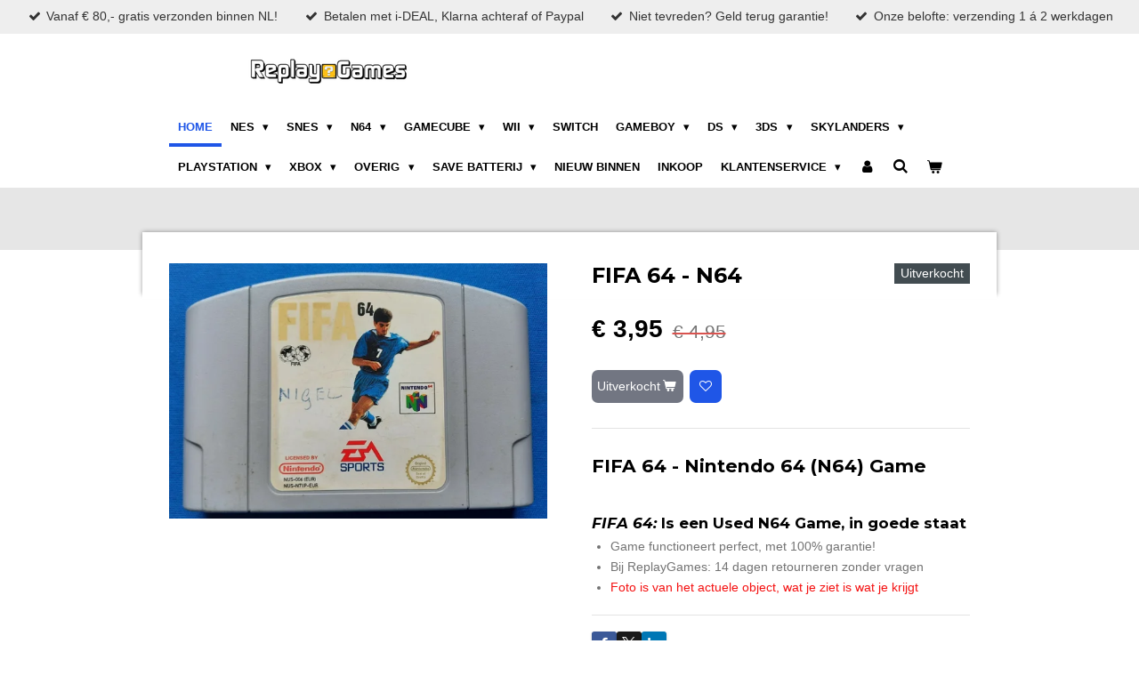

--- FILE ---
content_type: text/html; charset=UTF-8
request_url: https://www.replaygames.nl/product/5067223/fifa-64-n64
body_size: 15482
content:
<!DOCTYPE html>
<html lang="nl">
    <head>
        <meta http-equiv="Content-Type" content="text/html; charset=utf-8">
        <meta name="viewport" content="width=device-width, initial-scale=1.0, maximum-scale=5.0">
        <meta http-equiv="X-UA-Compatible" content="IE=edge">
        <link rel="canonical" href="https://www.replaygames.nl/product/5067223/fifa-64-n64">
        <link rel="sitemap" type="application/xml" href="https://www.replaygames.nl/sitemap.xml">
        <meta property="og:title" content="FIFA 64 kopen? - Nintendo 64 ⭐(N64) | ">
        <meta property="og:url" content="https://www.replaygames.nl/product/5067223/fifa-64-n64">
        <base href="https://www.replaygames.nl/">
        <meta name="description" property="og:description" content="✓ Bestel FIFA 64 voor de Nintendo 64 (N64) ✓ Wij hebben &#039;m! ✓ Ruime keus, goede prijs ✓ Snel in huis! ✓ Voor gamers en verzamelaars!">
                <script nonce="318fb2ef2efdeb530de8ffd5010c9f98">
            
            window.JOUWWEB = window.JOUWWEB || {};
            window.JOUWWEB.application = window.JOUWWEB.application || {};
            window.JOUWWEB.application = {"backends":[{"domain":"jouwweb.nl","freeDomain":"jouwweb.site"},{"domain":"webador.com","freeDomain":"webadorsite.com"},{"domain":"webador.de","freeDomain":"webadorsite.com"},{"domain":"webador.fr","freeDomain":"webadorsite.com"},{"domain":"webador.es","freeDomain":"webadorsite.com"},{"domain":"webador.it","freeDomain":"webadorsite.com"},{"domain":"jouwweb.be","freeDomain":"jouwweb.site"},{"domain":"webador.ie","freeDomain":"webadorsite.com"},{"domain":"webador.co.uk","freeDomain":"webadorsite.com"},{"domain":"webador.at","freeDomain":"webadorsite.com"},{"domain":"webador.be","freeDomain":"webadorsite.com"},{"domain":"webador.ch","freeDomain":"webadorsite.com"},{"domain":"webador.ch","freeDomain":"webadorsite.com"},{"domain":"webador.mx","freeDomain":"webadorsite.com"},{"domain":"webador.com","freeDomain":"webadorsite.com"},{"domain":"webador.dk","freeDomain":"webadorsite.com"},{"domain":"webador.se","freeDomain":"webadorsite.com"},{"domain":"webador.no","freeDomain":"webadorsite.com"},{"domain":"webador.fi","freeDomain":"webadorsite.com"},{"domain":"webador.ca","freeDomain":"webadorsite.com"},{"domain":"webador.ca","freeDomain":"webadorsite.com"},{"domain":"webador.pl","freeDomain":"webadorsite.com"},{"domain":"webador.com.au","freeDomain":"webadorsite.com"},{"domain":"webador.nz","freeDomain":"webadorsite.com"}],"editorLocale":"nl-NL","editorTimezone":"Europe\/Amsterdam","editorLanguage":"nl","analytics4TrackingId":"G-E6PZPGE4QM","analyticsDimensions":[],"backendDomain":"www.jouwweb.nl","backendShortDomain":"jouwweb.nl","backendKey":"jouwweb-nl","freeWebsiteDomain":"jouwweb.site","noSsl":false,"build":{"reference":"bdb0db9"},"linkHostnames":["www.jouwweb.nl","www.webador.com","www.webador.de","www.webador.fr","www.webador.es","www.webador.it","www.jouwweb.be","www.webador.ie","www.webador.co.uk","www.webador.at","www.webador.be","www.webador.ch","fr.webador.ch","www.webador.mx","es.webador.com","www.webador.dk","www.webador.se","www.webador.no","www.webador.fi","www.webador.ca","fr.webador.ca","www.webador.pl","www.webador.com.au","www.webador.nz"],"assetsUrl":"https:\/\/assets.jwwb.nl","loginUrl":"https:\/\/www.jouwweb.nl\/inloggen","publishUrl":"https:\/\/www.jouwweb.nl\/v2\/website\/1975914\/publish-proxy","adminUserOrIp":false,"pricing":{"plans":{"lite":{"amount":"700","currency":"EUR"},"pro":{"amount":"1200","currency":"EUR"},"business":{"amount":"2400","currency":"EUR"}},"yearlyDiscount":{"price":{"amount":"1200","currency":"EUR"},"ratio":0.05,"percent":"5%","discountPrice":{"amount":"1200","currency":"EUR"},"termPricePerMonth":{"amount":"2100","currency":"EUR"},"termPricePerYear":{"amount":"24000","currency":"EUR"}}},"hcUrl":{"add-product-variants":"https:\/\/help.jouwweb.nl\/hc\/nl\/articles\/28594307773201","basic-vs-advanced-shipping":"https:\/\/help.jouwweb.nl\/hc\/nl\/articles\/28594268794257","html-in-head":"https:\/\/help.jouwweb.nl\/hc\/nl\/articles\/28594336422545","link-domain-name":"https:\/\/help.jouwweb.nl\/hc\/nl\/articles\/28594325307409","optimize-for-mobile":"https:\/\/help.jouwweb.nl\/hc\/nl\/articles\/28594312927121","seo":"https:\/\/help.jouwweb.nl\/hc\/nl\/sections\/28507243966737","transfer-domain-name":"https:\/\/help.jouwweb.nl\/hc\/nl\/articles\/28594325232657","website-not-secure":"https:\/\/help.jouwweb.nl\/hc\/nl\/articles\/28594252935825"}};
            window.JOUWWEB.brand = {"type":"jouwweb","name":"JouwWeb","domain":"JouwWeb.nl","supportEmail":"support@jouwweb.nl"};
                    
                window.JOUWWEB = window.JOUWWEB || {};
                window.JOUWWEB.websiteRendering = {"locale":"nl-NL","timezone":"Europe\/Amsterdam","routes":{"api\/upload\/product-field":"\/_api\/upload\/product-field","checkout\/cart":"\/winkelwagen","payment":"\/bestelling-afronden\/:publicOrderId","payment\/forward":"\/bestelling-afronden\/:publicOrderId\/forward","public-order":"\/bestelling\/:publicOrderId","checkout\/authorize":"\/winkelwagen\/authorize\/:gateway","wishlist":"\/verlanglijst"}};
                                                    window.JOUWWEB.website = {"id":1975914,"locale":"nl-NL","enabled":true,"title":"ReplayGames.nl","hasTitle":true,"roleOfLoggedInUser":null,"ownerLocale":"nl-NL","plan":"business","freeWebsiteDomain":"jouwweb.site","backendKey":"jouwweb-nl","currency":"EUR","defaultLocale":"nl-NL","url":"https:\/\/www.replaygames.nl\/","homepageSegmentId":7533459,"category":"webshop","isOffline":false,"isPublished":true,"locales":["nl-NL"],"allowed":{"ads":false,"credits":true,"externalLinks":true,"slideshow":true,"customDefaultSlideshow":true,"hostedAlbums":true,"moderators":true,"mailboxQuota":10,"statisticsVisitors":true,"statisticsDetailed":true,"statisticsMonths":-1,"favicon":true,"password":true,"freeDomains":0,"freeMailAccounts":1,"canUseLanguages":false,"fileUpload":true,"legacyFontSize":false,"webshop":true,"products":-1,"imageText":false,"search":true,"audioUpload":true,"videoUpload":5000,"allowDangerousForms":false,"allowHtmlCode":true,"mobileBar":true,"sidebar":false,"poll":false,"allowCustomForms":true,"allowBusinessListing":true,"allowCustomAnalytics":true,"allowAccountingLink":true,"digitalProducts":true,"sitemapElement":true},"mobileBar":{"enabled":true,"theme":"light","email":{"active":true,"value":"replaygames@outlook.com"},"location":{"active":true,"value":"Wiekslagen 30, 7609 VJ Almelo, Nederland"},"phone":{"active":true,"value":"+31623065792"},"whatsapp":{"active":true,"value":"+31623065792"},"social":{"active":false,"network":"facebook"}},"webshop":{"enabled":true,"currency":"EUR","taxEnabled":true,"taxInclusive":true,"vatDisclaimerVisible":false,"orderNotice":"<p>Indien je speciale wensen hebt kun je deze doorgeven via het Opmerkingen-veld in de laatste stap.<\/p>","orderConfirmation":"<p>Hartelijk bedankt voor je bestelling!<\/p>\n<p><span data-contrast=\"auto\" xml:lang=\"NL-NL\" lang=\"NL-NL\" class=\"\"><span class=\"\">Je ontvangt zo spoedig mogelijk bericht van ons over de afhandeling, verzending van je bestelling.<\/span><\/span><\/p>","freeShipping":true,"freeShippingAmount":"80.00","shippingDisclaimerVisible":false,"pickupAllowed":false,"couponAllowed":true,"detailsPageAvailable":true,"socialMediaVisible":true,"termsPage":null,"termsPageUrl":null,"extraTerms":null,"pricingVisible":true,"orderButtonVisible":true,"shippingAdvanced":true,"shippingAdvancedBackEnd":true,"soldOutVisible":false,"backInStockNotificationEnabled":false,"canAddProducts":true,"nextOrderNumber":3887,"allowedServicePoints":[],"sendcloudConfigured":false,"sendcloudFallbackPublicKey":"a3d50033a59b4a598f1d7ce7e72aafdf","taxExemptionAllowed":true,"invoiceComment":"E-mailadres: info@ReplayGames.nl\nBTW: KOR BTW vrijgesteld","emptyCartVisible":true,"minimumOrderPrice":"3.95","productNumbersEnabled":true,"wishlistEnabled":true,"hideTaxOnCart":false},"isTreatedAsWebshop":true};                            window.JOUWWEB.cart = {"products":[],"coupon":null,"shippingCountryCode":null,"shippingChoice":null,"breakdown":[]};                            window.JOUWWEB.scripts = ["website-rendering\/webshop"];                        window.parent.JOUWWEB.colorPalette = window.JOUWWEB.colorPalette;
        </script>
                    <meta name="robots" content="noindex,nofollow">
                <title>FIFA 64 kopen? - Nintendo 64 ⭐(N64) | </title>
                                            <link href="https://primary.jwwb.nl/public/i/f/s/temp-xypvrxgzwujpesoxroab/touch-icon-iphone.png?bust=1721140902" rel="apple-touch-icon" sizes="60x60">                                                <link href="https://primary.jwwb.nl/public/i/f/s/temp-xypvrxgzwujpesoxroab/touch-icon-ipad.png?bust=1721140902" rel="apple-touch-icon" sizes="76x76">                                                <link href="https://primary.jwwb.nl/public/i/f/s/temp-xypvrxgzwujpesoxroab/touch-icon-iphone-retina.png?bust=1721140902" rel="apple-touch-icon" sizes="120x120">                                                <link href="https://primary.jwwb.nl/public/i/f/s/temp-xypvrxgzwujpesoxroab/touch-icon-ipad-retina.png?bust=1721140902" rel="apple-touch-icon" sizes="152x152">                                                <link href="https://primary.jwwb.nl/public/i/f/s/temp-xypvrxgzwujpesoxroab/favicon.png?bust=1721140902" rel="shortcut icon">                                                <link href="https://primary.jwwb.nl/public/i/f/s/temp-xypvrxgzwujpesoxroab/favicon.png?bust=1721140902" rel="icon">                                        <meta property="og:image" content="https&#x3A;&#x2F;&#x2F;primary.jwwb.nl&#x2F;public&#x2F;i&#x2F;f&#x2F;s&#x2F;temp-xypvrxgzwujpesoxroab&#x2F;xiv5jz&#x2F;FIFA64-N64.jpg&#x3F;enable-io&#x3D;true&amp;enable&#x3D;upscale&amp;fit&#x3D;bounds&amp;width&#x3D;1200">
                                    <meta name="twitter:card" content="summary_large_image">
                        <meta property="twitter:image" content="https&#x3A;&#x2F;&#x2F;primary.jwwb.nl&#x2F;public&#x2F;i&#x2F;f&#x2F;s&#x2F;temp-xypvrxgzwujpesoxroab&#x2F;xiv5jz&#x2F;FIFA64-N64.jpg&#x3F;enable-io&#x3D;true&amp;enable&#x3D;upscale&amp;fit&#x3D;bounds&amp;width&#x3D;1200">
                                                    <script src="https://plausible.io/js/script.manual.js" nonce="318fb2ef2efdeb530de8ffd5010c9f98" data-turbo-track="reload" defer data-domain="shard14.jouwweb.nl"></script>
<link rel="stylesheet" type="text/css" href="https://gfonts.jwwb.nl/css?display=fallback&amp;family=Montserrat%3A400%2C700%2C400italic%2C700italic" nonce="318fb2ef2efdeb530de8ffd5010c9f98" data-turbo-track="dynamic">
<script src="https://assets.jwwb.nl/assets/build/website-rendering/nl-NL.js?bust=af8dcdef13a1895089e9" nonce="318fb2ef2efdeb530de8ffd5010c9f98" data-turbo-track="reload" defer></script>
<script src="https://assets.jwwb.nl/assets/website-rendering/runtime.cee983c75391f900fb05.js?bust=4ce5de21b577bc4120dd" nonce="318fb2ef2efdeb530de8ffd5010c9f98" data-turbo-track="reload" defer></script>
<script src="https://assets.jwwb.nl/assets/website-rendering/812.881ee67943804724d5af.js?bust=78ab7ad7d6392c42d317" nonce="318fb2ef2efdeb530de8ffd5010c9f98" data-turbo-track="reload" defer></script>
<script src="https://assets.jwwb.nl/assets/website-rendering/main.5cc2a9179e0462270809.js?bust=47fa63093185ee0400ae" nonce="318fb2ef2efdeb530de8ffd5010c9f98" data-turbo-track="reload" defer></script>
<link rel="preload" href="https://assets.jwwb.nl/assets/website-rendering/styles.c611799110a447e67981.css?bust=226f06dc4f39cd5a64cc" as="style">
<link rel="preload" href="https://assets.jwwb.nl/assets/website-rendering/fonts/icons-website-rendering/font/website-rendering.woff2?bust=bd2797014f9452dadc8e" as="font" crossorigin>
<link rel="preconnect" href="https://gfonts.jwwb.nl">
<link rel="stylesheet" type="text/css" href="https://assets.jwwb.nl/assets/website-rendering/styles.c611799110a447e67981.css?bust=226f06dc4f39cd5a64cc" nonce="318fb2ef2efdeb530de8ffd5010c9f98" data-turbo-track="dynamic">
<link rel="preconnect" href="https://assets.jwwb.nl">
<link rel="stylesheet" type="text/css" href="https://primary.jwwb.nl/public/i/f/s/temp-xypvrxgzwujpesoxroab/style.css?bust=1768836992" nonce="318fb2ef2efdeb530de8ffd5010c9f98" data-turbo-track="dynamic">    </head>
    <body
        id="top"
        class="jw-is-no-slideshow jw-header-is-image jw-is-segment-product jw-is-frontend jw-is-no-sidebar jw-is-messagebar jw-is-no-touch-device jw-is-no-mobile"
                                    data-jouwweb-page="5067223"
                                                data-jouwweb-segment-id="5067223"
                                                data-jouwweb-segment-type="product"
                                                data-template-threshold="960"
                                                data-template-name="professional&#x7C;professional-shop"
                            itemscope
        itemtype="https://schema.org/Product"
    >
                                    <meta itemprop="url" content="https://www.replaygames.nl/product/5067223/fifa-64-n64">
        <a href="#main-content" class="jw-skip-link">
            Ga direct naar de hoofdinhoud        </a>
        <div class="jw-background"></div>
        <div class="jw-body">
            <div class="jw-mobile-menu jw-mobile-is-logo js-mobile-menu">
            <button
            type="button"
            class="jw-mobile-menu__button jw-mobile-toggle"
            aria-label="Open / sluit menu"
        >
            <span class="jw-icon-burger"></span>
        </button>
        <div class="jw-mobile-header jw-mobile-header--image">
        <a            class="jw-mobile-header-content"
                            href="/"
                        >
                            <img class="jw-mobile-logo jw-mobile-logo--landscape" src="https://primary.jwwb.nl/public/i/f/s/temp-xypvrxgzwujpesoxroab/kdk5yr/image-12.png?enable-io=true&amp;enable=upscale&amp;height=70" srcset="https://primary.jwwb.nl/public/i/f/s/temp-xypvrxgzwujpesoxroab/kdk5yr/image-12.png?enable-io=true&amp;enable=upscale&amp;height=70 1x" alt="ReplayGames.nl" title="ReplayGames.nl">                                </a>
    </div>

        <a
        href="/winkelwagen"
        class="jw-mobile-menu__button jw-mobile-header-cart"
        aria-label="Bekijk winkelwagen"
    >
        <span class="jw-icon-badge-wrapper">
            <span class="website-rendering-icon-basket" aria-hidden="true"></span>
            <span class="jw-icon-badge hidden" aria-hidden="true"></span>
        </span>
    </a>
    
    </div>
    <div class="jw-mobile-menu-search jw-mobile-menu-search--hidden">
        <form
            action="/zoeken"
            method="get"
            class="jw-mobile-menu-search__box"
        >
            <input
                type="text"
                name="q"
                value=""
                placeholder="Zoeken..."
                class="jw-mobile-menu-search__input"
                aria-label="Zoeken"
            >
            <button type="submit" class="jw-btn jw-btn--style-flat jw-mobile-menu-search__button" aria-label="Zoeken">
                <span class="website-rendering-icon-search" aria-hidden="true"></span>
            </button>
            <button type="button" class="jw-btn jw-btn--style-flat jw-mobile-menu-search__button js-cancel-search" aria-label="Zoekopdracht annuleren">
                <span class="website-rendering-icon-cancel" aria-hidden="true"></span>
            </button>
        </form>
    </div>
            <div class="message-bar message-bar--light"><div class="message-bar__container"><ul class="message-bar-usps"><li class="message-bar-usps__item"><i class="website-rendering-icon-ok"></i><span>Vanaf € 80,- gratis verzonden binnen NL! </span></li><li class="message-bar-usps__item"><i class="website-rendering-icon-ok"></i><span>Betalen met  i-DEAL, Klarna achteraf of Paypal </span></li><li class="message-bar-usps__item"><i class="website-rendering-icon-ok"></i><span>Niet tevreden? Geld terug garantie! </span></li><li class="message-bar-usps__item"><i class="website-rendering-icon-ok"></i><span>Onze belofte: verzending 1 á 2 werkdagen </span></li></ul></div></div><header class="topbar js-fixed-header-container">
    <div class="inner clear js-topbar-content-container">
        <div class="header">
            <div class="jw-header-logo">
            <div
    id="jw-header-image-container"
    class="jw-header jw-header-image jw-header-image-toggle"
    style="flex-basis: 362px; max-width: 362px; flex-shrink: 1;"
>
            <a href="/">
        <img id="jw-header-image" data-image-id="111631500" srcset="https://primary.jwwb.nl/public/i/f/s/temp-xypvrxgzwujpesoxroab/kdk5yr/image-12.png?enable-io=true&amp;width=362 362w, https://primary.jwwb.nl/public/i/f/s/temp-xypvrxgzwujpesoxroab/kdk5yr/image-12.png?enable-io=true&amp;width=724 724w" class="jw-header-image" title="ReplayGames.nl" style="" sizes="362px" width="362" height="50" intrinsicsize="362.00 x 50.00" alt="ReplayGames.nl">                </a>
    </div>
        <div
    class="jw-header jw-header-title-container jw-header-text jw-header-text-toggle"
    data-stylable="true"
>
    <a        id="jw-header-title"
        class="jw-header-title"
                    href="/"
            >
        ReplayGames.nl    </a>
</div>
</div>
        </div>
        <nav class="jw-menu-copy">
            <ul
    id="jw-menu"
    class="jw-menu jw-menu-horizontal"
            >
            <li
    class="jw-menu-item jw-menu-is-active"
>
        <a        class="jw-menu-link js-active-menu-item"
        href="/"                                            data-page-link-id="7533459"
                            >
                <span class="">
            Home        </span>
            </a>
                </li>
            <li
    class="jw-menu-item jw-menu-has-submenu"
>
        <a        class="jw-menu-link"
        href="/nes"                                            data-page-link-id="7969563"
                            >
                <span class="">
            NES        </span>
                    <span class="jw-arrow jw-arrow-toplevel"></span>
            </a>
                    <ul
            class="jw-submenu"
                    >
                            <li
    class="jw-menu-item"
>
        <a        class="jw-menu-link"
        href="/nes/nes-games"                                            data-page-link-id="7999525"
                            >
                <span class="">
            NES-Games        </span>
            </a>
                </li>
                            <li
    class="jw-menu-item"
>
        <a        class="jw-menu-link"
        href="/nes/nes-accessoires"                                            data-page-link-id="8026984"
                            >
                <span class="">
            NES-Accessoires        </span>
            </a>
                </li>
                    </ul>
        </li>
            <li
    class="jw-menu-item jw-menu-has-submenu"
>
        <a        class="jw-menu-link"
        href="/snes"                                            data-page-link-id="7965775"
                            >
                <span class="">
            SNES        </span>
                    <span class="jw-arrow jw-arrow-toplevel"></span>
            </a>
                    <ul
            class="jw-submenu"
                    >
                            <li
    class="jw-menu-item"
>
        <a        class="jw-menu-link"
        href="/snes/snes-games"                                            data-page-link-id="7965782"
                            >
                <span class="">
            SNES-Games        </span>
            </a>
                </li>
                            <li
    class="jw-menu-item"
>
        <a        class="jw-menu-link"
        href="/snes/snes-controllers"                                            data-page-link-id="8043520"
                            >
                <span class="">
            SNES-Controllers        </span>
            </a>
                </li>
                            <li
    class="jw-menu-item"
>
        <a        class="jw-menu-link"
        href="/snes/snes-accessoires"                                            data-page-link-id="8044119"
                            >
                <span class="">
            SNES-Accessoires        </span>
            </a>
                </li>
                            <li
    class="jw-menu-item"
>
        <a        class="jw-menu-link"
        href="/snes/snes-manuals"                                            data-page-link-id="9143332"
                            >
                <span class="">
            SNES-Manuals        </span>
            </a>
                </li>
                    </ul>
        </li>
            <li
    class="jw-menu-item jw-menu-has-submenu"
>
        <a        class="jw-menu-link"
        href="/n64"                                            data-page-link-id="7969569"
                            >
                <span class="">
            N64        </span>
                    <span class="jw-arrow jw-arrow-toplevel"></span>
            </a>
                    <ul
            class="jw-submenu"
                    >
                            <li
    class="jw-menu-item"
>
        <a        class="jw-menu-link"
        href="/n64/n64-games"                                            data-page-link-id="7969313"
                            >
                <span class="">
            N64-Games        </span>
            </a>
                </li>
                            <li
    class="jw-menu-item"
>
        <a        class="jw-menu-link"
        href="/n64/n64-controllers"                                            data-page-link-id="8043228"
                            >
                <span class="">
            N64-Controllers        </span>
            </a>
                </li>
                            <li
    class="jw-menu-item"
>
        <a        class="jw-menu-link"
        href="/n64/n64-accessoires"                                            data-page-link-id="8019936"
                            >
                <span class="">
            N64-Accessoires        </span>
            </a>
                </li>
                            <li
    class="jw-menu-item"
>
        <a        class="jw-menu-link"
        href="/n64/n64-manuals"                                            data-page-link-id="24556598"
                            >
                <span class="">
            N64-Manuals        </span>
            </a>
                </li>
                    </ul>
        </li>
            <li
    class="jw-menu-item jw-menu-has-submenu"
>
        <a        class="jw-menu-link"
        href="/gamecube"                                            data-page-link-id="8106097"
                            >
                <span class="">
            Gamecube        </span>
                    <span class="jw-arrow jw-arrow-toplevel"></span>
            </a>
                    <ul
            class="jw-submenu"
                    >
                            <li
    class="jw-menu-item"
>
        <a        class="jw-menu-link"
        href="/gamecube/ngc-games"                                            data-page-link-id="7817813"
                            >
                <span class="">
            NGC-Games        </span>
            </a>
                </li>
                            <li
    class="jw-menu-item"
>
        <a        class="jw-menu-link"
        href="/gamecube/ngc-controllers"                                            data-page-link-id="8024464"
                            >
                <span class="">
            NGC-Controllers        </span>
            </a>
                </li>
                            <li
    class="jw-menu-item"
>
        <a        class="jw-menu-link"
        href="/gamecube/ngc-accessoires"                                            data-page-link-id="8374580"
                            >
                <span class="">
            NGC-Accessoires        </span>
            </a>
                </li>
                    </ul>
        </li>
            <li
    class="jw-menu-item jw-menu-has-submenu"
>
        <a        class="jw-menu-link"
        href="/wii"                                            data-page-link-id="7533644"
                            >
                <span class="">
            Wii        </span>
                    <span class="jw-arrow jw-arrow-toplevel"></span>
            </a>
                    <ul
            class="jw-submenu"
                    >
                            <li
    class="jw-menu-item"
>
        <a        class="jw-menu-link"
        href="/wii/wii-games"                                            data-page-link-id="7817818"
                            >
                <span class="">
            Wii-Games        </span>
            </a>
                </li>
                            <li
    class="jw-menu-item"
>
        <a        class="jw-menu-link"
        href="/wii/wii-accessoires"                                            data-page-link-id="7817820"
                            >
                <span class="">
            Wii-Accessoires        </span>
            </a>
                </li>
                    </ul>
        </li>
            <li
    class="jw-menu-item"
>
        <a        class="jw-menu-link"
        href="/switch"                                            data-page-link-id="29914775"
                            >
                <span class="">
            SWITCH        </span>
            </a>
                </li>
            <li
    class="jw-menu-item jw-menu-has-submenu"
>
        <a        class="jw-menu-link"
        href="/gameboy"                                            data-page-link-id="7533596"
                            >
                <span class="">
            GameBoy        </span>
                    <span class="jw-arrow jw-arrow-toplevel"></span>
            </a>
                    <ul
            class="jw-submenu"
                    >
                            <li
    class="jw-menu-item jw-menu-has-submenu"
>
        <a        class="jw-menu-link"
        href="/gameboy/gameboy-classic"                                            data-page-link-id="7817796"
                            >
                <span class="">
            GameBoy Classic        </span>
                    <span class="jw-arrow"></span>
            </a>
                    <ul
            class="jw-submenu"
                    >
                            <li
    class="jw-menu-item"
>
        <a        class="jw-menu-link"
        href="/gameboy/gameboy-classic/gb-games"                                            data-page-link-id="7969312"
                            >
                <span class="">
            GB-Games        </span>
            </a>
                </li>
                    </ul>
        </li>
                            <li
    class="jw-menu-item jw-menu-has-submenu"
>
        <a        class="jw-menu-link"
        href="/gameboy/gameboy-color"                                            data-page-link-id="7817797"
                            >
                <span class="">
            GameBoy Color        </span>
                    <span class="jw-arrow"></span>
            </a>
                    <ul
            class="jw-submenu"
                    >
                            <li
    class="jw-menu-item"
>
        <a        class="jw-menu-link"
        href="/gameboy/gameboy-color/gbc-games"                                            data-page-link-id="7996001"
                            >
                <span class="">
            GBC-Games        </span>
            </a>
                </li>
                            <li
    class="jw-menu-item"
>
        <a        class="jw-menu-link"
        href="/gameboy/gameboy-color/gbc-games-compleet"                                            data-page-link-id="8094027"
                            >
                <span class="">
            GBC-Games (compleet)        </span>
            </a>
                </li>
                    </ul>
        </li>
                            <li
    class="jw-menu-item jw-menu-has-submenu"
>
        <a        class="jw-menu-link"
        href="/gameboy/gameboy-advance"                                            data-page-link-id="8019278"
                            >
                <span class="">
            GameBoy Advance        </span>
                    <span class="jw-arrow"></span>
            </a>
                    <ul
            class="jw-submenu"
                    >
                            <li
    class="jw-menu-item"
>
        <a        class="jw-menu-link"
        href="/gameboy/gameboy-advance/gba-games"                                            data-page-link-id="8019279"
                            >
                <span class="">
            GBA-Games        </span>
            </a>
                </li>
                            <li
    class="jw-menu-item"
>
        <a        class="jw-menu-link"
        href="/gameboy/gameboy-advance/gba-games-compleet"                                            data-page-link-id="8022991"
                            >
                <span class="">
            GBA-Games (compleet)        </span>
            </a>
                </li>
                    </ul>
        </li>
                            <li
    class="jw-menu-item jw-menu-has-submenu"
>
        <a        class="jw-menu-link"
        href="/gameboy/accessoires-3"                                            data-page-link-id="8023331"
                            >
                <span class="">
            Accessoires        </span>
                    <span class="jw-arrow"></span>
            </a>
                    <ul
            class="jw-submenu"
                    >
                            <li
    class="jw-menu-item jw-menu-has-submenu"
>
        <a        class="jw-menu-link"
        href="/gameboy/accessoires-3/batterij-klepjes"                                            data-page-link-id="8023370"
                            >
                <span class="">
            Batterij Klepjes        </span>
                    <span class="jw-arrow"></span>
            </a>
                    <ul
            class="jw-submenu"
                    >
                            <li
    class="jw-menu-item"
>
        <a        class="jw-menu-link"
        href="/gameboy/accessoires-3/batterij-klepjes/gb-classic"                                            data-page-link-id="8047441"
                            >
                <span class="">
            GB Classic        </span>
            </a>
                </li>
                            <li
    class="jw-menu-item"
>
        <a        class="jw-menu-link"
        href="/gameboy/accessoires-3/batterij-klepjes/gb-color"                                            data-page-link-id="8023339"
                            >
                <span class="">
            GB Color        </span>
            </a>
                </li>
                            <li
    class="jw-menu-item"
>
        <a        class="jw-menu-link"
        href="/gameboy/accessoires-3/batterij-klepjes/gb-pocket"                                            data-page-link-id="8039661"
                            >
                <span class="">
            GB Pocket        </span>
            </a>
                </li>
                            <li
    class="jw-menu-item"
>
        <a        class="jw-menu-link"
        href="/gameboy/accessoires-3/batterij-klepjes/gb-advance"                                            data-page-link-id="8023338"
                            >
                <span class="">
            GB Advance        </span>
            </a>
                </li>
                            <li
    class="jw-menu-item"
>
        <a        class="jw-menu-link"
        href="/gameboy/accessoires-3/batterij-klepjes/gb-advance-sp"                                            data-page-link-id="8047608"
                            >
                <span class="">
            GB Advance SP        </span>
            </a>
                </li>
                    </ul>
        </li>
                    </ul>
        </li>
                    </ul>
        </li>
            <li
    class="jw-menu-item jw-menu-has-submenu"
>
        <a        class="jw-menu-link"
        href="/ds"                                            data-page-link-id="8110699"
                            >
                <span class="">
            DS        </span>
                    <span class="jw-arrow jw-arrow-toplevel"></span>
            </a>
                    <ul
            class="jw-submenu"
                    >
                            <li
    class="jw-menu-item"
>
        <a        class="jw-menu-link"
        href="/ds/ds-games"                                            data-page-link-id="7966145"
                            >
                <span class="">
            DS-Games        </span>
            </a>
                </li>
                            <li
    class="jw-menu-item"
>
        <a        class="jw-menu-link"
        href="/ds/mario-games"                                            data-page-link-id="8077338"
                            >
                <span class="">
            Mario Games        </span>
            </a>
                </li>
                            <li
    class="jw-menu-item"
>
        <a        class="jw-menu-link"
        href="/ds/ds-accessoires"                                            data-page-link-id="22864796"
                            >
                <span class="">
            DS - Accessoires        </span>
            </a>
                </li>
                    </ul>
        </li>
            <li
    class="jw-menu-item jw-menu-has-submenu"
>
        <a        class="jw-menu-link"
        href="/3ds"                                            data-page-link-id="8111128"
                            >
                <span class="">
            3DS        </span>
                    <span class="jw-arrow jw-arrow-toplevel"></span>
            </a>
                    <ul
            class="jw-submenu"
                    >
                            <li
    class="jw-menu-item"
>
        <a        class="jw-menu-link"
        href="/3ds/3ds-games"                                            data-page-link-id="7972443"
                            >
                <span class="">
            3DS-Games        </span>
            </a>
                </li>
                    </ul>
        </li>
            <li
    class="jw-menu-item jw-menu-has-submenu"
>
        <a        class="jw-menu-link"
        href="/skylanders"                                            data-page-link-id="29496168"
                            >
                <span class="">
            Skylanders        </span>
                    <span class="jw-arrow jw-arrow-toplevel"></span>
            </a>
                    <ul
            class="jw-submenu"
                    >
                            <li
    class="jw-menu-item"
>
        <a        class="jw-menu-link"
        href="/skylanders/skylanders-spyro-s-adventure"                                            data-page-link-id="29496300"
                            >
                <span class="">
            Skylanders: Spyro&#039;s Adventure:        </span>
            </a>
                </li>
                            <li
    class="jw-menu-item"
>
        <a        class="jw-menu-link"
        href="/skylanders/skylanders-giants"                                            data-page-link-id="29496748"
                            >
                <span class="">
            Skylanders Giants        </span>
            </a>
                </li>
                            <li
    class="jw-menu-item"
>
        <a        class="jw-menu-link"
        href="/skylanders/skylanders-swap-force"                                            data-page-link-id="29496845"
                            >
                <span class="">
            Skylanders: Swap Force        </span>
            </a>
                </li>
                            <li
    class="jw-menu-item"
>
        <a        class="jw-menu-link"
        href="/skylanders/skylanders-trap-team"                                            data-page-link-id="29497038"
                            >
                <span class="">
            Skylanders: Trap Team        </span>
            </a>
                </li>
                    </ul>
        </li>
            <li
    class="jw-menu-item jw-menu-has-submenu"
>
        <a        class="jw-menu-link"
        href="/playstation"                                            data-page-link-id="8110860"
                            >
                <span class="">
            PlayStation        </span>
                    <span class="jw-arrow jw-arrow-toplevel"></span>
            </a>
                    <ul
            class="jw-submenu"
                    >
                            <li
    class="jw-menu-item"
>
        <a        class="jw-menu-link"
        href="/playstation/ps2-games"                                            data-page-link-id="7778209"
                            >
                <span class="">
            PS2-games        </span>
            </a>
                </li>
                            <li
    class="jw-menu-item"
>
        <a        class="jw-menu-link"
        href="/playstation/ps3-games"                                            data-page-link-id="7778218"
                            >
                <span class="">
            PS3-games        </span>
            </a>
                </li>
                            <li
    class="jw-menu-item"
>
        <a        class="jw-menu-link"
        href="/playstation/ps4-games"                                            data-page-link-id="7778219"
                            >
                <span class="">
            PS4-games        </span>
            </a>
                </li>
                            <li
    class="jw-menu-item"
>
        <a        class="jw-menu-link"
        href="/playstation/psp-games"                                            data-page-link-id="19015336"
                            >
                <span class="">
            PSP-games        </span>
            </a>
                </li>
                    </ul>
        </li>
            <li
    class="jw-menu-item jw-menu-has-submenu"
>
        <a        class="jw-menu-link"
        href="/xbox"                                            data-page-link-id="8048420"
                            >
                <span class="">
            Xbox        </span>
                    <span class="jw-arrow jw-arrow-toplevel"></span>
            </a>
                    <ul
            class="jw-submenu"
                    >
                            <li
    class="jw-menu-item"
>
        <a        class="jw-menu-link"
        href="/xbox/xbox-360-games"                                            data-page-link-id="7817822"
                            >
                <span class="">
            Xbox 360-Games        </span>
            </a>
                </li>
                            <li
    class="jw-menu-item"
>
        <a        class="jw-menu-link"
        href="/xbox/xbox-accessoires"                                            data-page-link-id="22869753"
                            >
                <span class="">
            Xbox - Accessoires        </span>
            </a>
                </li>
                    </ul>
        </li>
            <li
    class="jw-menu-item jw-menu-has-submenu"
>
        <a        class="jw-menu-link"
        href="/overig"                                            data-page-link-id="8024558"
                            >
                <span class="">
            Overig        </span>
                    <span class="jw-arrow jw-arrow-toplevel"></span>
            </a>
                    <ul
            class="jw-submenu"
                    >
                            <li
    class="jw-menu-item"
>
        <a        class="jw-menu-link"
        href="/overig/tools"                                            data-page-link-id="8024560"
                            >
                <span class="">
            Tools        </span>
            </a>
                </li>
                            <li
    class="jw-menu-item"
>
        <a        class="jw-menu-link"
        href="/overig/outlet-sale"                                            data-page-link-id="8130005"
                            >
                <span class="">
            Outlet - Sale        </span>
            </a>
                </li>
                    </ul>
        </li>
            <li
    class="jw-menu-item jw-menu-has-submenu"
>
        <a        class="jw-menu-link"
        href="/save-batterij"                                            data-page-link-id="8019944"
                            >
                <span class="">
            Save Batterij        </span>
                    <span class="jw-arrow jw-arrow-toplevel"></span>
            </a>
                    <ul
            class="jw-submenu"
                    >
                            <li
    class="jw-menu-item"
>
        <a        class="jw-menu-link"
        href="/save-batterij/gameboy-classic-color"                                            data-page-link-id="8106335"
                            >
                <span class="">
            GameBoy Classic &amp; Color        </span>
            </a>
                </li>
                            <li
    class="jw-menu-item"
>
        <a        class="jw-menu-link"
        href="/save-batterij/gameboy-advance-1"                                            data-page-link-id="8106399"
                            >
                <span class="">
            GameBoy Advance        </span>
            </a>
                </li>
                            <li
    class="jw-menu-item"
>
        <a        class="jw-menu-link"
        href="/save-batterij/nes-snes-n64"                                            data-page-link-id="8106326"
                            >
                <span class="">
            NES / SNES / N64        </span>
            </a>
                </li>
                            <li
    class="jw-menu-item"
>
        <a        class="jw-menu-link"
        href="/save-batterij/vervang-service"                                            data-page-link-id="8106313"
                            >
                <span class="">
            Vervang service        </span>
            </a>
                </li>
                    </ul>
        </li>
            <li
    class="jw-menu-item"
>
        <a        class="jw-menu-link"
        href="/nieuw-binnen"                                            data-page-link-id="8496499"
                            >
                <span class="">
            Nieuw binnen        </span>
            </a>
                </li>
            <li
    class="jw-menu-item"
>
        <a        class="jw-menu-link"
        href="/inkoop"                                            data-page-link-id="8043726"
                            >
                <span class="">
            Inkoop        </span>
            </a>
                </li>
            <li
    class="jw-menu-item jw-menu-has-submenu"
>
        <a        class="jw-menu-link"
        href="/klantenservice"                                            data-page-link-id="17793416"
                            >
                <span class="">
            Klantenservice        </span>
                    <span class="jw-arrow jw-arrow-toplevel"></span>
            </a>
                    <ul
            class="jw-submenu"
                    >
                            <li
    class="jw-menu-item"
>
        <a        class="jw-menu-link"
        href="/klantenservice/contactgegevens"                                            data-page-link-id="8106619"
                            >
                <span class="">
            Contactgegevens        </span>
            </a>
                </li>
                            <li
    class="jw-menu-item"
>
        <a        class="jw-menu-link"
        href="/klantenservice/levertijd-en-verzendkosten"                                            data-page-link-id="8106819"
                            >
                <span class="">
            Levertijd en verzendkosten        </span>
            </a>
                </li>
                            <li
    class="jw-menu-item"
>
        <a        class="jw-menu-link"
        href="/klantenservice/vragen"                                            data-page-link-id="8142761"
                            >
                <span class="">
            Vragen?        </span>
            </a>
                </li>
                            <li
    class="jw-menu-item"
>
        <a        class="jw-menu-link"
        href="/klantenservice/bestellen-en-annuleren"                                            data-page-link-id="8139703"
                            >
                <span class="">
            Bestellen en Annuleren        </span>
            </a>
                </li>
                            <li
    class="jw-menu-item"
>
        <a        class="jw-menu-link"
        href="/klantenservice/retourvoorwaarden"                                            data-page-link-id="29551400"
                            >
                <span class="">
            Retourvoorwaarden        </span>
            </a>
                </li>
                            <li
    class="jw-menu-item"
>
        <a        class="jw-menu-link"
        href="/klantenservice/algemene-voorwaarden"                                            data-page-link-id="8106488"
                            >
                <span class="">
            Algemene voorwaarden        </span>
            </a>
                </li>
                    </ul>
        </li>
            <li
    class="jw-menu-item"
>
        <a        class="jw-menu-link jw-menu-link--icon"
        href="/account"                                                            title="Account"
            >
                                <span class="website-rendering-icon-user"></span>
                            <span class="hidden-desktop-horizontal-menu">
            Account        </span>
            </a>
                </li>
            <li
    class="jw-menu-item jw-menu-search-item"
>
        <button        class="jw-menu-link jw-menu-link--icon jw-text-button"
                                                                    title="Zoeken"
            >
                                <span class="website-rendering-icon-search"></span>
                            <span class="hidden-desktop-horizontal-menu">
            Zoeken        </span>
            </button>
                
            <div class="jw-popover-container jw-popover-container--inline is-hidden">
                <div class="jw-popover-backdrop"></div>
                <div class="jw-popover">
                    <div class="jw-popover__arrow"></div>
                    <div class="jw-popover__content jw-section-white">
                        <form  class="jw-search" action="/zoeken" method="get">
                            
                            <input class="jw-search__input" type="text" name="q" value="" placeholder="Zoeken..." aria-label="Zoeken" >
                            <button class="jw-search__submit" type="submit" aria-label="Zoeken">
                                <span class="website-rendering-icon-search" aria-hidden="true"></span>
                            </button>
                        </form>
                    </div>
                </div>
            </div>
                        </li>
            <li
    class="jw-menu-item jw-menu-wishlist-item js-menu-wishlist-item jw-menu-wishlist-item--hidden"
>
        <a        class="jw-menu-link jw-menu-link--icon"
        href="/verlanglijst"                                                            title="Verlanglijst"
            >
                                    <span class="jw-icon-badge-wrapper">
                        <span class="website-rendering-icon-heart"></span>
                                            <span class="jw-icon-badge hidden">
                    0                </span>
                            <span class="hidden-desktop-horizontal-menu">
            Verlanglijst        </span>
            </a>
                </li>
            <li
    class="jw-menu-item js-menu-cart-item "
>
        <a        class="jw-menu-link jw-menu-link--icon"
        href="/winkelwagen"                                                            title="Winkelwagen"
            >
                                    <span class="jw-icon-badge-wrapper">
                        <span class="website-rendering-icon-basket"></span>
                                            <span class="jw-icon-badge hidden">
                    0                </span>
                            <span class="hidden-desktop-horizontal-menu">
            Winkelwagen        </span>
            </a>
                </li>
    
    </ul>

    <script nonce="318fb2ef2efdeb530de8ffd5010c9f98" id="jw-mobile-menu-template" type="text/template">
        <ul id="jw-menu" class="jw-menu jw-menu-horizontal jw-menu-spacing--mobile-bar">
                            <li
    class="jw-menu-item jw-menu-search-item"
>
                
                 <li class="jw-menu-item jw-mobile-menu-search-item">
                    <form class="jw-search" action="/zoeken" method="get">
                        <input class="jw-search__input" type="text" name="q" value="" placeholder="Zoeken..." aria-label="Zoeken">
                        <button class="jw-search__submit" type="submit" aria-label="Zoeken">
                            <span class="website-rendering-icon-search" aria-hidden="true"></span>
                        </button>
                    </form>
                </li>
                        </li>
                            <li
    class="jw-menu-item jw-menu-is-active"
>
        <a        class="jw-menu-link js-active-menu-item"
        href="/"                                            data-page-link-id="7533459"
                            >
                <span class="">
            Home        </span>
            </a>
                </li>
                            <li
    class="jw-menu-item jw-menu-has-submenu"
>
        <a        class="jw-menu-link"
        href="/nes"                                            data-page-link-id="7969563"
                            >
                <span class="">
            NES        </span>
                    <span class="jw-arrow jw-arrow-toplevel"></span>
            </a>
                    <ul
            class="jw-submenu"
                    >
                            <li
    class="jw-menu-item"
>
        <a        class="jw-menu-link"
        href="/nes/nes-games"                                            data-page-link-id="7999525"
                            >
                <span class="">
            NES-Games        </span>
            </a>
                </li>
                            <li
    class="jw-menu-item"
>
        <a        class="jw-menu-link"
        href="/nes/nes-accessoires"                                            data-page-link-id="8026984"
                            >
                <span class="">
            NES-Accessoires        </span>
            </a>
                </li>
                    </ul>
        </li>
                            <li
    class="jw-menu-item jw-menu-has-submenu"
>
        <a        class="jw-menu-link"
        href="/snes"                                            data-page-link-id="7965775"
                            >
                <span class="">
            SNES        </span>
                    <span class="jw-arrow jw-arrow-toplevel"></span>
            </a>
                    <ul
            class="jw-submenu"
                    >
                            <li
    class="jw-menu-item"
>
        <a        class="jw-menu-link"
        href="/snes/snes-games"                                            data-page-link-id="7965782"
                            >
                <span class="">
            SNES-Games        </span>
            </a>
                </li>
                            <li
    class="jw-menu-item"
>
        <a        class="jw-menu-link"
        href="/snes/snes-controllers"                                            data-page-link-id="8043520"
                            >
                <span class="">
            SNES-Controllers        </span>
            </a>
                </li>
                            <li
    class="jw-menu-item"
>
        <a        class="jw-menu-link"
        href="/snes/snes-accessoires"                                            data-page-link-id="8044119"
                            >
                <span class="">
            SNES-Accessoires        </span>
            </a>
                </li>
                            <li
    class="jw-menu-item"
>
        <a        class="jw-menu-link"
        href="/snes/snes-manuals"                                            data-page-link-id="9143332"
                            >
                <span class="">
            SNES-Manuals        </span>
            </a>
                </li>
                    </ul>
        </li>
                            <li
    class="jw-menu-item jw-menu-has-submenu"
>
        <a        class="jw-menu-link"
        href="/n64"                                            data-page-link-id="7969569"
                            >
                <span class="">
            N64        </span>
                    <span class="jw-arrow jw-arrow-toplevel"></span>
            </a>
                    <ul
            class="jw-submenu"
                    >
                            <li
    class="jw-menu-item"
>
        <a        class="jw-menu-link"
        href="/n64/n64-games"                                            data-page-link-id="7969313"
                            >
                <span class="">
            N64-Games        </span>
            </a>
                </li>
                            <li
    class="jw-menu-item"
>
        <a        class="jw-menu-link"
        href="/n64/n64-controllers"                                            data-page-link-id="8043228"
                            >
                <span class="">
            N64-Controllers        </span>
            </a>
                </li>
                            <li
    class="jw-menu-item"
>
        <a        class="jw-menu-link"
        href="/n64/n64-accessoires"                                            data-page-link-id="8019936"
                            >
                <span class="">
            N64-Accessoires        </span>
            </a>
                </li>
                            <li
    class="jw-menu-item"
>
        <a        class="jw-menu-link"
        href="/n64/n64-manuals"                                            data-page-link-id="24556598"
                            >
                <span class="">
            N64-Manuals        </span>
            </a>
                </li>
                    </ul>
        </li>
                            <li
    class="jw-menu-item jw-menu-has-submenu"
>
        <a        class="jw-menu-link"
        href="/gamecube"                                            data-page-link-id="8106097"
                            >
                <span class="">
            Gamecube        </span>
                    <span class="jw-arrow jw-arrow-toplevel"></span>
            </a>
                    <ul
            class="jw-submenu"
                    >
                            <li
    class="jw-menu-item"
>
        <a        class="jw-menu-link"
        href="/gamecube/ngc-games"                                            data-page-link-id="7817813"
                            >
                <span class="">
            NGC-Games        </span>
            </a>
                </li>
                            <li
    class="jw-menu-item"
>
        <a        class="jw-menu-link"
        href="/gamecube/ngc-controllers"                                            data-page-link-id="8024464"
                            >
                <span class="">
            NGC-Controllers        </span>
            </a>
                </li>
                            <li
    class="jw-menu-item"
>
        <a        class="jw-menu-link"
        href="/gamecube/ngc-accessoires"                                            data-page-link-id="8374580"
                            >
                <span class="">
            NGC-Accessoires        </span>
            </a>
                </li>
                    </ul>
        </li>
                            <li
    class="jw-menu-item jw-menu-has-submenu"
>
        <a        class="jw-menu-link"
        href="/wii"                                            data-page-link-id="7533644"
                            >
                <span class="">
            Wii        </span>
                    <span class="jw-arrow jw-arrow-toplevel"></span>
            </a>
                    <ul
            class="jw-submenu"
                    >
                            <li
    class="jw-menu-item"
>
        <a        class="jw-menu-link"
        href="/wii/wii-games"                                            data-page-link-id="7817818"
                            >
                <span class="">
            Wii-Games        </span>
            </a>
                </li>
                            <li
    class="jw-menu-item"
>
        <a        class="jw-menu-link"
        href="/wii/wii-accessoires"                                            data-page-link-id="7817820"
                            >
                <span class="">
            Wii-Accessoires        </span>
            </a>
                </li>
                    </ul>
        </li>
                            <li
    class="jw-menu-item"
>
        <a        class="jw-menu-link"
        href="/switch"                                            data-page-link-id="29914775"
                            >
                <span class="">
            SWITCH        </span>
            </a>
                </li>
                            <li
    class="jw-menu-item jw-menu-has-submenu"
>
        <a        class="jw-menu-link"
        href="/gameboy"                                            data-page-link-id="7533596"
                            >
                <span class="">
            GameBoy        </span>
                    <span class="jw-arrow jw-arrow-toplevel"></span>
            </a>
                    <ul
            class="jw-submenu"
                    >
                            <li
    class="jw-menu-item jw-menu-has-submenu"
>
        <a        class="jw-menu-link"
        href="/gameboy/gameboy-classic"                                            data-page-link-id="7817796"
                            >
                <span class="">
            GameBoy Classic        </span>
                    <span class="jw-arrow"></span>
            </a>
                    <ul
            class="jw-submenu"
                    >
                            <li
    class="jw-menu-item"
>
        <a        class="jw-menu-link"
        href="/gameboy/gameboy-classic/gb-games"                                            data-page-link-id="7969312"
                            >
                <span class="">
            GB-Games        </span>
            </a>
                </li>
                    </ul>
        </li>
                            <li
    class="jw-menu-item jw-menu-has-submenu"
>
        <a        class="jw-menu-link"
        href="/gameboy/gameboy-color"                                            data-page-link-id="7817797"
                            >
                <span class="">
            GameBoy Color        </span>
                    <span class="jw-arrow"></span>
            </a>
                    <ul
            class="jw-submenu"
                    >
                            <li
    class="jw-menu-item"
>
        <a        class="jw-menu-link"
        href="/gameboy/gameboy-color/gbc-games"                                            data-page-link-id="7996001"
                            >
                <span class="">
            GBC-Games        </span>
            </a>
                </li>
                            <li
    class="jw-menu-item"
>
        <a        class="jw-menu-link"
        href="/gameboy/gameboy-color/gbc-games-compleet"                                            data-page-link-id="8094027"
                            >
                <span class="">
            GBC-Games (compleet)        </span>
            </a>
                </li>
                    </ul>
        </li>
                            <li
    class="jw-menu-item jw-menu-has-submenu"
>
        <a        class="jw-menu-link"
        href="/gameboy/gameboy-advance"                                            data-page-link-id="8019278"
                            >
                <span class="">
            GameBoy Advance        </span>
                    <span class="jw-arrow"></span>
            </a>
                    <ul
            class="jw-submenu"
                    >
                            <li
    class="jw-menu-item"
>
        <a        class="jw-menu-link"
        href="/gameboy/gameboy-advance/gba-games"                                            data-page-link-id="8019279"
                            >
                <span class="">
            GBA-Games        </span>
            </a>
                </li>
                            <li
    class="jw-menu-item"
>
        <a        class="jw-menu-link"
        href="/gameboy/gameboy-advance/gba-games-compleet"                                            data-page-link-id="8022991"
                            >
                <span class="">
            GBA-Games (compleet)        </span>
            </a>
                </li>
                    </ul>
        </li>
                            <li
    class="jw-menu-item jw-menu-has-submenu"
>
        <a        class="jw-menu-link"
        href="/gameboy/accessoires-3"                                            data-page-link-id="8023331"
                            >
                <span class="">
            Accessoires        </span>
                    <span class="jw-arrow"></span>
            </a>
                    <ul
            class="jw-submenu"
                    >
                            <li
    class="jw-menu-item jw-menu-has-submenu"
>
        <a        class="jw-menu-link"
        href="/gameboy/accessoires-3/batterij-klepjes"                                            data-page-link-id="8023370"
                            >
                <span class="">
            Batterij Klepjes        </span>
                    <span class="jw-arrow"></span>
            </a>
                    <ul
            class="jw-submenu"
                    >
                            <li
    class="jw-menu-item"
>
        <a        class="jw-menu-link"
        href="/gameboy/accessoires-3/batterij-klepjes/gb-classic"                                            data-page-link-id="8047441"
                            >
                <span class="">
            GB Classic        </span>
            </a>
                </li>
                            <li
    class="jw-menu-item"
>
        <a        class="jw-menu-link"
        href="/gameboy/accessoires-3/batterij-klepjes/gb-color"                                            data-page-link-id="8023339"
                            >
                <span class="">
            GB Color        </span>
            </a>
                </li>
                            <li
    class="jw-menu-item"
>
        <a        class="jw-menu-link"
        href="/gameboy/accessoires-3/batterij-klepjes/gb-pocket"                                            data-page-link-id="8039661"
                            >
                <span class="">
            GB Pocket        </span>
            </a>
                </li>
                            <li
    class="jw-menu-item"
>
        <a        class="jw-menu-link"
        href="/gameboy/accessoires-3/batterij-klepjes/gb-advance"                                            data-page-link-id="8023338"
                            >
                <span class="">
            GB Advance        </span>
            </a>
                </li>
                            <li
    class="jw-menu-item"
>
        <a        class="jw-menu-link"
        href="/gameboy/accessoires-3/batterij-klepjes/gb-advance-sp"                                            data-page-link-id="8047608"
                            >
                <span class="">
            GB Advance SP        </span>
            </a>
                </li>
                    </ul>
        </li>
                    </ul>
        </li>
                    </ul>
        </li>
                            <li
    class="jw-menu-item jw-menu-has-submenu"
>
        <a        class="jw-menu-link"
        href="/ds"                                            data-page-link-id="8110699"
                            >
                <span class="">
            DS        </span>
                    <span class="jw-arrow jw-arrow-toplevel"></span>
            </a>
                    <ul
            class="jw-submenu"
                    >
                            <li
    class="jw-menu-item"
>
        <a        class="jw-menu-link"
        href="/ds/ds-games"                                            data-page-link-id="7966145"
                            >
                <span class="">
            DS-Games        </span>
            </a>
                </li>
                            <li
    class="jw-menu-item"
>
        <a        class="jw-menu-link"
        href="/ds/mario-games"                                            data-page-link-id="8077338"
                            >
                <span class="">
            Mario Games        </span>
            </a>
                </li>
                            <li
    class="jw-menu-item"
>
        <a        class="jw-menu-link"
        href="/ds/ds-accessoires"                                            data-page-link-id="22864796"
                            >
                <span class="">
            DS - Accessoires        </span>
            </a>
                </li>
                    </ul>
        </li>
                            <li
    class="jw-menu-item jw-menu-has-submenu"
>
        <a        class="jw-menu-link"
        href="/3ds"                                            data-page-link-id="8111128"
                            >
                <span class="">
            3DS        </span>
                    <span class="jw-arrow jw-arrow-toplevel"></span>
            </a>
                    <ul
            class="jw-submenu"
                    >
                            <li
    class="jw-menu-item"
>
        <a        class="jw-menu-link"
        href="/3ds/3ds-games"                                            data-page-link-id="7972443"
                            >
                <span class="">
            3DS-Games        </span>
            </a>
                </li>
                    </ul>
        </li>
                            <li
    class="jw-menu-item jw-menu-has-submenu"
>
        <a        class="jw-menu-link"
        href="/skylanders"                                            data-page-link-id="29496168"
                            >
                <span class="">
            Skylanders        </span>
                    <span class="jw-arrow jw-arrow-toplevel"></span>
            </a>
                    <ul
            class="jw-submenu"
                    >
                            <li
    class="jw-menu-item"
>
        <a        class="jw-menu-link"
        href="/skylanders/skylanders-spyro-s-adventure"                                            data-page-link-id="29496300"
                            >
                <span class="">
            Skylanders: Spyro&#039;s Adventure:        </span>
            </a>
                </li>
                            <li
    class="jw-menu-item"
>
        <a        class="jw-menu-link"
        href="/skylanders/skylanders-giants"                                            data-page-link-id="29496748"
                            >
                <span class="">
            Skylanders Giants        </span>
            </a>
                </li>
                            <li
    class="jw-menu-item"
>
        <a        class="jw-menu-link"
        href="/skylanders/skylanders-swap-force"                                            data-page-link-id="29496845"
                            >
                <span class="">
            Skylanders: Swap Force        </span>
            </a>
                </li>
                            <li
    class="jw-menu-item"
>
        <a        class="jw-menu-link"
        href="/skylanders/skylanders-trap-team"                                            data-page-link-id="29497038"
                            >
                <span class="">
            Skylanders: Trap Team        </span>
            </a>
                </li>
                    </ul>
        </li>
                            <li
    class="jw-menu-item jw-menu-has-submenu"
>
        <a        class="jw-menu-link"
        href="/playstation"                                            data-page-link-id="8110860"
                            >
                <span class="">
            PlayStation        </span>
                    <span class="jw-arrow jw-arrow-toplevel"></span>
            </a>
                    <ul
            class="jw-submenu"
                    >
                            <li
    class="jw-menu-item"
>
        <a        class="jw-menu-link"
        href="/playstation/ps2-games"                                            data-page-link-id="7778209"
                            >
                <span class="">
            PS2-games        </span>
            </a>
                </li>
                            <li
    class="jw-menu-item"
>
        <a        class="jw-menu-link"
        href="/playstation/ps3-games"                                            data-page-link-id="7778218"
                            >
                <span class="">
            PS3-games        </span>
            </a>
                </li>
                            <li
    class="jw-menu-item"
>
        <a        class="jw-menu-link"
        href="/playstation/ps4-games"                                            data-page-link-id="7778219"
                            >
                <span class="">
            PS4-games        </span>
            </a>
                </li>
                            <li
    class="jw-menu-item"
>
        <a        class="jw-menu-link"
        href="/playstation/psp-games"                                            data-page-link-id="19015336"
                            >
                <span class="">
            PSP-games        </span>
            </a>
                </li>
                    </ul>
        </li>
                            <li
    class="jw-menu-item jw-menu-has-submenu"
>
        <a        class="jw-menu-link"
        href="/xbox"                                            data-page-link-id="8048420"
                            >
                <span class="">
            Xbox        </span>
                    <span class="jw-arrow jw-arrow-toplevel"></span>
            </a>
                    <ul
            class="jw-submenu"
                    >
                            <li
    class="jw-menu-item"
>
        <a        class="jw-menu-link"
        href="/xbox/xbox-360-games"                                            data-page-link-id="7817822"
                            >
                <span class="">
            Xbox 360-Games        </span>
            </a>
                </li>
                            <li
    class="jw-menu-item"
>
        <a        class="jw-menu-link"
        href="/xbox/xbox-accessoires"                                            data-page-link-id="22869753"
                            >
                <span class="">
            Xbox - Accessoires        </span>
            </a>
                </li>
                    </ul>
        </li>
                            <li
    class="jw-menu-item jw-menu-has-submenu"
>
        <a        class="jw-menu-link"
        href="/overig"                                            data-page-link-id="8024558"
                            >
                <span class="">
            Overig        </span>
                    <span class="jw-arrow jw-arrow-toplevel"></span>
            </a>
                    <ul
            class="jw-submenu"
                    >
                            <li
    class="jw-menu-item"
>
        <a        class="jw-menu-link"
        href="/overig/tools"                                            data-page-link-id="8024560"
                            >
                <span class="">
            Tools        </span>
            </a>
                </li>
                            <li
    class="jw-menu-item"
>
        <a        class="jw-menu-link"
        href="/overig/outlet-sale"                                            data-page-link-id="8130005"
                            >
                <span class="">
            Outlet - Sale        </span>
            </a>
                </li>
                    </ul>
        </li>
                            <li
    class="jw-menu-item jw-menu-has-submenu"
>
        <a        class="jw-menu-link"
        href="/save-batterij"                                            data-page-link-id="8019944"
                            >
                <span class="">
            Save Batterij        </span>
                    <span class="jw-arrow jw-arrow-toplevel"></span>
            </a>
                    <ul
            class="jw-submenu"
                    >
                            <li
    class="jw-menu-item"
>
        <a        class="jw-menu-link"
        href="/save-batterij/gameboy-classic-color"                                            data-page-link-id="8106335"
                            >
                <span class="">
            GameBoy Classic &amp; Color        </span>
            </a>
                </li>
                            <li
    class="jw-menu-item"
>
        <a        class="jw-menu-link"
        href="/save-batterij/gameboy-advance-1"                                            data-page-link-id="8106399"
                            >
                <span class="">
            GameBoy Advance        </span>
            </a>
                </li>
                            <li
    class="jw-menu-item"
>
        <a        class="jw-menu-link"
        href="/save-batterij/nes-snes-n64"                                            data-page-link-id="8106326"
                            >
                <span class="">
            NES / SNES / N64        </span>
            </a>
                </li>
                            <li
    class="jw-menu-item"
>
        <a        class="jw-menu-link"
        href="/save-batterij/vervang-service"                                            data-page-link-id="8106313"
                            >
                <span class="">
            Vervang service        </span>
            </a>
                </li>
                    </ul>
        </li>
                            <li
    class="jw-menu-item"
>
        <a        class="jw-menu-link"
        href="/nieuw-binnen"                                            data-page-link-id="8496499"
                            >
                <span class="">
            Nieuw binnen        </span>
            </a>
                </li>
                            <li
    class="jw-menu-item"
>
        <a        class="jw-menu-link"
        href="/inkoop"                                            data-page-link-id="8043726"
                            >
                <span class="">
            Inkoop        </span>
            </a>
                </li>
                            <li
    class="jw-menu-item jw-menu-has-submenu"
>
        <a        class="jw-menu-link"
        href="/klantenservice"                                            data-page-link-id="17793416"
                            >
                <span class="">
            Klantenservice        </span>
                    <span class="jw-arrow jw-arrow-toplevel"></span>
            </a>
                    <ul
            class="jw-submenu"
                    >
                            <li
    class="jw-menu-item"
>
        <a        class="jw-menu-link"
        href="/klantenservice/contactgegevens"                                            data-page-link-id="8106619"
                            >
                <span class="">
            Contactgegevens        </span>
            </a>
                </li>
                            <li
    class="jw-menu-item"
>
        <a        class="jw-menu-link"
        href="/klantenservice/levertijd-en-verzendkosten"                                            data-page-link-id="8106819"
                            >
                <span class="">
            Levertijd en verzendkosten        </span>
            </a>
                </li>
                            <li
    class="jw-menu-item"
>
        <a        class="jw-menu-link"
        href="/klantenservice/vragen"                                            data-page-link-id="8142761"
                            >
                <span class="">
            Vragen?        </span>
            </a>
                </li>
                            <li
    class="jw-menu-item"
>
        <a        class="jw-menu-link"
        href="/klantenservice/bestellen-en-annuleren"                                            data-page-link-id="8139703"
                            >
                <span class="">
            Bestellen en Annuleren        </span>
            </a>
                </li>
                            <li
    class="jw-menu-item"
>
        <a        class="jw-menu-link"
        href="/klantenservice/retourvoorwaarden"                                            data-page-link-id="29551400"
                            >
                <span class="">
            Retourvoorwaarden        </span>
            </a>
                </li>
                            <li
    class="jw-menu-item"
>
        <a        class="jw-menu-link"
        href="/klantenservice/algemene-voorwaarden"                                            data-page-link-id="8106488"
                            >
                <span class="">
            Algemene voorwaarden        </span>
            </a>
                </li>
                    </ul>
        </li>
                            <li
    class="jw-menu-item"
>
        <a        class="jw-menu-link jw-menu-link--icon"
        href="/account"                                                            title="Account"
            >
                                <span class="website-rendering-icon-user"></span>
                            <span class="hidden-desktop-horizontal-menu">
            Account        </span>
            </a>
                </li>
                            <li
    class="jw-menu-item jw-menu-wishlist-item js-menu-wishlist-item jw-menu-wishlist-item--hidden"
>
        <a        class="jw-menu-link jw-menu-link--icon"
        href="/verlanglijst"                                                            title="Verlanglijst"
            >
                                    <span class="jw-icon-badge-wrapper">
                        <span class="website-rendering-icon-heart"></span>
                                            <span class="jw-icon-badge hidden">
                    0                </span>
                            <span class="hidden-desktop-horizontal-menu">
            Verlanglijst        </span>
            </a>
                </li>
            
                    </ul>
    </script>
        </nav>
    </div>
</header>
<div class="wrapper">
    <div class="spacer"></div>
        <script nonce="318fb2ef2efdeb530de8ffd5010c9f98">
        window.JOUWWEB.templateConfig = {
            header: {
                selector: '.topbar',
                mobileSelector: '.jw-mobile-menu',
                updatePusher: function (headerHeight, state) {
                    $('.jw-menu-clone').css('top', headerHeight);

                    // Logo height change implies header height change, so we update
                    // the styles dependent on logo height in the same callback as the header height.
                    var headerLogoHeight = document.querySelector('.jw-header-logo').offsetHeight;
                    document.documentElement.style.setProperty('--header-logo-height', headerLogoHeight + 'px');
                },
            },
        };
    </script>
</div>
<div class="main-content">
    
<main id="main-content" class="block-content">
    <div data-section-name="content" class="jw-section jw-section-content jw-responsive">
        <div class="jw-strip jw-strip--default jw-strip--style-color jw-strip--primary jw-strip--color-default jw-strip--padding-start"><div class="jw-strip__content-container"><div class="jw-strip__content jw-responsive">    
                        <div
        class="product-page js-product-container"
        data-webshop-product="&#x7B;&quot;id&quot;&#x3A;5067223,&quot;title&quot;&#x3A;&quot;FIFA&#x20;64&#x20;-&#x20;N64&quot;,&quot;url&quot;&#x3A;&quot;&#x5C;&#x2F;product&#x5C;&#x2F;5067223&#x5C;&#x2F;fifa-64-n64&quot;,&quot;variants&quot;&#x3A;&#x5B;&#x7B;&quot;id&quot;&#x3A;17388121,&quot;stock&quot;&#x3A;0,&quot;limited&quot;&#x3A;true,&quot;propertyValueIds&quot;&#x3A;&#x5B;&#x5D;&#x7D;&#x5D;,&quot;image&quot;&#x3A;&#x7B;&quot;id&quot;&#x3A;46029890,&quot;url&quot;&#x3A;&quot;https&#x3A;&#x5C;&#x2F;&#x5C;&#x2F;primary.jwwb.nl&#x5C;&#x2F;public&#x5C;&#x2F;i&#x5C;&#x2F;f&#x5C;&#x2F;s&#x5C;&#x2F;temp-xypvrxgzwujpesoxroab&#x5C;&#x2F;FIFA64-N64.jpg&quot;,&quot;width&quot;&#x3A;799,&quot;height&quot;&#x3A;539&#x7D;&#x7D;"
        data-is-detail-view="1"
    >
                <div class="product-page__top">
            <h1 class="product-page__heading" itemprop="name">
                FIFA 64 - N64            </h1>
            <div class="product-sticker product-sticker--sold-out">Uitverkocht</div>                    </div>
                                <div class="product-page__image-container">
                <div
                    class="image-gallery image-gallery--single-item"
                    role="group"
                    aria-roledescription="carousel"
                    aria-label="Productafbeeldingen"
                >
                    <div class="image-gallery__main">
                        <div
                            class="image-gallery__slides"
                            aria-live="polite"
                            aria-atomic="false"
                        >
                                                                                            <div
                                    class="image-gallery__slide-container"
                                    role="group"
                                    aria-roledescription="slide"
                                    aria-hidden="false"
                                    aria-label="1 van 1"
                                >
                                    <a
                                        class="image-gallery__slide-item"
                                        href="https://primary.jwwb.nl/public/i/f/s/temp-xypvrxgzwujpesoxroab/xiv5jz/FIFA64-N64.jpg"
                                        data-width="1378"
                                        data-height="930"
                                        data-image-id="46029890"
                                        tabindex="0"
                                    >
                                        <div class="image-gallery__slide-image">
                                            <img
                                                                                                    itemprop="image"
                                                    alt="FIFA&#x20;64&#x20;-&#x20;N64"
                                                                                                src="https://primary.jwwb.nl/public/i/f/s/temp-xypvrxgzwujpesoxroab/FIFA64-N64.jpg?enable-io=true&enable=upscale&width=600"
                                                srcset="https://primary.jwwb.nl/public/i/f/s/temp-xypvrxgzwujpesoxroab/xiv5jz/FIFA64-N64.jpg?enable-io=true&width=600 600w"
                                                sizes="(min-width: 960px) 50vw, 100vw"
                                                width="1378"
                                                height="930"
                                            >
                                        </div>
                                    </a>
                                </div>
                                                    </div>
                        <div class="image-gallery__controls">
                            <button
                                type="button"
                                class="image-gallery__control image-gallery__control--prev image-gallery__control--disabled"
                                aria-label="Vorige afbeelding"
                            >
                                <span class="website-rendering-icon-left-open-big"></span>
                            </button>
                            <button
                                type="button"
                                class="image-gallery__control image-gallery__control--next image-gallery__control--disabled"
                                aria-label="Volgende afbeelding"
                            >
                                <span class="website-rendering-icon-right-open-big"></span>
                            </button>
                        </div>
                    </div>
                                    </div>
            </div>
                <div class="product-page__container">
            <div itemprop="offers" itemscope itemtype="https://schema.org/Offer">
                                <meta itemprop="availability" content="https://schema.org/OutOfStock">
                                                        <meta itemprop="price" content="3.95">
                    <meta itemprop="priceCurrency" content="EUR">
                    <div class="product-page__price-container">
                        <div class="product__price js-product-container__price">
                                <s class="product__price__old-price">€ 4,95</s>
<span class="product__price__price">€ 3,95</span>
                        </div>
                        <div class="product__free-shipping-motivator js-product-container__free-shipping-motivator"></div>
                    </div>
                                                </div>
                                    <div class="product-page__button-container">
                                <button
    type="button"
    class="jw-btn product__add-to-cart js-product-container__button jw-btn--size-medium"
    title="Uitverkocht"
                disabled
    >
    <span>Uitverkocht</span>
</button>
                
<button
    type="button"
    class="jw-btn jw-btn--icon-only product__add-to-wishlist js-product-container__wishlist-button jw-btn--size-medium"
    title="Toevoegen&#x20;aan&#x20;verlanglijst"
    aria-label="Toevoegen&#x20;aan&#x20;verlanglijst"
    >
    <span>
        <i class="js-product-container__add-to-wishlist_icon website-rendering-icon-heart-empty" aria-hidden="true"></i>
    </span>
</button>
            </div>
            <div class="product-page__button-notice hidden js-product-container__button-notice"></div>
                            <div class="product-page__number-container js-product-container__number-container hidden">
                    <span class="product-page__number-label">Artikelnummer:</span>
                    <span class="product-page__number js-product-container__number">
                                            </span>
                </div>
            
                            <div class="product-page__description" itemprop="description">
                                        <h2><strong>FIFA 64&nbsp;</strong>- Nintendo 64 (N64) Game</h2>
<p>&nbsp;</p>
<h3><em>FIFA 64:&nbsp;</em>Is een Used N64 Game, in goede staat</h3>
<ul>
<li>Game functioneert perfect, met 100% garantie!</li>
<li>Bij ReplayGames: 14 dagen retourneren zonder vragen</li>
<li><span style="color: #f41111;">Foto is van het actuele object, wat je ziet is wat je krijgt</span></li>
</ul>                </div>
                                                    <div class="product-page__social">
                    <div
    id="jw-element-"
    data-jw-element-id=""
        class="jw-tree-node jw-element jw-social-share jw-node-is-first-child jw-node-is-last-child"
>
    <div class="jw-element-social-share" style="text-align: left">
    <div class="share-button-container share-button-container--buttons-mini share-button-container--align-left jw-element-content">
                                                                <a
                    class="share-button share-button--facebook jw-element-social-share-button jw-element-social-share-button-facebook "
                                            href=""
                        data-href-template="http://www.facebook.com/sharer/sharer.php?u=[url]"
                                                            rel="nofollow noopener noreferrer"
                    target="_blank"
                >
                    <span class="share-button__icon website-rendering-icon-facebook"></span>
                    <span class="share-button__label">Delen</span>
                </a>
                                                                            <a
                    class="share-button share-button--twitter jw-element-social-share-button jw-element-social-share-button-twitter "
                                            href=""
                        data-href-template="http://x.com/intent/post?text=[url]"
                                                            rel="nofollow noopener noreferrer"
                    target="_blank"
                >
                    <span class="share-button__icon website-rendering-icon-x-logo"></span>
                    <span class="share-button__label">Deel</span>
                </a>
                                                                            <a
                    class="share-button share-button--linkedin jw-element-social-share-button jw-element-social-share-button-linkedin "
                                            href=""
                        data-href-template="http://www.linkedin.com/shareArticle?mini=true&amp;url=[url]"
                                                            rel="nofollow noopener noreferrer"
                    target="_blank"
                >
                    <span class="share-button__icon website-rendering-icon-linkedin"></span>
                    <span class="share-button__label">Share</span>
                </a>
                                                                                        <a
                    class="share-button share-button--whatsapp jw-element-social-share-button jw-element-social-share-button-whatsapp  share-button--mobile-only"
                                            href=""
                        data-href-template="whatsapp://send?text=[url]"
                                                            rel="nofollow noopener noreferrer"
                    target="_blank"
                >
                    <span class="share-button__icon website-rendering-icon-whatsapp"></span>
                    <span class="share-button__label">Delen</span>
                </a>
                                    </div>
    </div>
</div>                </div>
                    </div>
    </div>

    </div></div></div>
<div class="product-page__content">
    <div
    id="jw-element-129056218"
    data-jw-element-id="129056218"
        class="jw-tree-node jw-element jw-strip-root jw-tree-container jw-responsive jw-node-is-first-child jw-node-is-last-child"
>
    <div
    id="jw-element-349261339"
    data-jw-element-id="349261339"
        class="jw-tree-node jw-element jw-strip jw-tree-container jw-tree-container--empty jw-responsive jw-strip--default jw-strip--style-color jw-strip--color-default jw-strip--padding-both jw-node-is-first-child jw-strip--primary jw-node-is-last-child"
>
    <div class="jw-strip__content-container"><div class="jw-strip__content jw-responsive"></div></div></div></div></div>
            </div>
</main>
    </div>
<footer class="block-footer">
    <div
        data-section-name="footer"
        class="jw-section jw-section-footer jw-responsive"
    >
                <div class="jw-strip jw-strip--default jw-strip--style-color jw-strip--primary jw-strip--color-default jw-strip--padding-both"><div class="jw-strip__content-container"><div class="jw-strip__content jw-responsive">            <div
    id="jw-element-213362611"
    data-jw-element-id="213362611"
        class="jw-tree-node jw-element jw-simple-root jw-tree-container jw-responsive jw-node-is-first-child jw-node-is-last-child"
>
    <div
    id="jw-element-285214629"
    data-jw-element-id="285214629"
        class="jw-tree-node jw-element jw-html jw-node-is-first-child"
>
    <div class="jw-html-wrapper">
    <!--Start of Tawk.to Script-->
<script type="text/javascript">
var Tawk_API=Tawk_API||{}, Tawk_LoadStart=new Date();
(function(){
var s1=document.createElement("script"),s0=document.getElementsByTagName("script")[0];
s1.async=true;
s1.src='https://embed.tawk.to/64d6a64f94cf5d49dc69e2a3/1h7j7j9u2';
s1.charset='UTF-8';
s1.setAttribute('crossorigin','*');
s0.parentNode.insertBefore(s1,s0);
})();
</script>
<!--End of Tawk.to Script-->    </div>
</div><div
    id="jw-element-131461800"
    data-jw-element-id="131461800"
        class="jw-tree-node jw-element jw-image-text jw-node-is-last-child"
>
    <div class="jw-element-imagetext-text">
            <p><strong>Klantenservice:</strong></p>
<p><a data-jwlink-type="page" data-jwlink-identifier="8106619" data-jwlink-title="Contactgegevens" href="/contactgegevens">Contactgegevens</a></p>
<p><a data-jwlink-type="page" data-jwlink-identifier="8139703" data-jwlink-title="Bestellen en Annuleren" href="/bestellen-en-annuleren">Bestellen en Annuleren</a></p>
<p><a data-jwlink-type="page" data-jwlink-identifier="8106819" data-jwlink-title="Levertijd en verzendkosten" href="/levertijd-en-verzendkosten">Levertijd</a><a data-jwlink-type="page" data-jwlink-identifier="8106819" data-jwlink-title="Levertijd en verzendkosten" href="/levertijd-en-verzendkosten"> en</a><a data-jwlink-type="page" data-jwlink-identifier="8106819" data-jwlink-title="Levertijd en verzendkosten" href="/levertijd-en-verzendkosten"></a><a data-jwlink-type="page" data-jwlink-identifier="8106819" data-jwlink-title="Levertijd en verzendkosten" href="/levertijd-en-verzendkosten"> verzendkosten</a></p>
<p><a data-jwlink-type="page" data-jwlink-identifier="8106488" data-jwlink-title="Algemene voorwaarden" href="/algemene-voorwaarden">Algemene voorwaarden</a></p>
<p><a data-jwlink-type="page" data-jwlink-identifier="8143003" data-jwlink-title="Privacy verklaring" href="/privacy-verklaring">Privacy verklaring</a></p>
<p><a data-jwlink-type="page" data-jwlink-identifier="8142761" data-jwlink-title="Vragen?" href="/vragen-1">Vragen?</a></p>    </div>
</div></div>                            <div class="jw-credits clear">
                    <div class="jw-credits-owner">
                        <div id="jw-footer-text">
                            <div class="jw-footer-text-content">
                                &copy; 2014 - 2025&nbsp; Replay Games                            </div>
                        </div>
                    </div>
                    <div class="jw-credits-right">
                                                <div id="jw-credits-tool">
    <small>
        Powered by <a href="https://www.jouwweb.nl" rel="">JouwWeb</a>    </small>
</div>
                    </div>
                </div>
                    </div></div></div>    </div>
</footer>
            
<div class="jw-bottom-bar__container">
    </div>
<div class="jw-bottom-bar__spacer">
    </div>

            <div id="jw-variable-loaded" style="display: none;"></div>
            <div id="jw-variable-values" style="display: none;">
                                    <span data-jw-variable-key="background-color" class="jw-variable-value-background-color"></span>
                                    <span data-jw-variable-key="background" class="jw-variable-value-background"></span>
                                    <span data-jw-variable-key="font-family" class="jw-variable-value-font-family"></span>
                                    <span data-jw-variable-key="paragraph-color" class="jw-variable-value-paragraph-color"></span>
                                    <span data-jw-variable-key="paragraph-link-color" class="jw-variable-value-paragraph-link-color"></span>
                                    <span data-jw-variable-key="paragraph-font-size" class="jw-variable-value-paragraph-font-size"></span>
                                    <span data-jw-variable-key="heading-color" class="jw-variable-value-heading-color"></span>
                                    <span data-jw-variable-key="heading-link-color" class="jw-variable-value-heading-link-color"></span>
                                    <span data-jw-variable-key="heading-font-size" class="jw-variable-value-heading-font-size"></span>
                                    <span data-jw-variable-key="heading-font-family" class="jw-variable-value-heading-font-family"></span>
                                    <span data-jw-variable-key="menu-text-color" class="jw-variable-value-menu-text-color"></span>
                                    <span data-jw-variable-key="menu-text-link-color" class="jw-variable-value-menu-text-link-color"></span>
                                    <span data-jw-variable-key="menu-text-font-size" class="jw-variable-value-menu-text-font-size"></span>
                                    <span data-jw-variable-key="menu-font-family" class="jw-variable-value-menu-font-family"></span>
                                    <span data-jw-variable-key="menu-capitalize" class="jw-variable-value-menu-capitalize"></span>
                                    <span data-jw-variable-key="accent-color" class="jw-variable-value-accent-color"></span>
                                    <span data-jw-variable-key="footer-color" class="jw-variable-value-footer-color"></span>
                                    <span data-jw-variable-key="footer-text-color" class="jw-variable-value-footer-text-color"></span>
                                    <span data-jw-variable-key="footer-text-link-color" class="jw-variable-value-footer-text-link-color"></span>
                                    <span data-jw-variable-key="footer-text-font-size" class="jw-variable-value-footer-text-font-size"></span>
                            </div>
        </div>
                            <script nonce="318fb2ef2efdeb530de8ffd5010c9f98" type="application/ld+json">[{"@context":"https:\/\/schema.org","@type":"Organization","url":"https:\/\/www.replaygames.nl\/","name":"ReplayGames.nl","logo":{"@type":"ImageObject","url":"https:\/\/primary.jwwb.nl\/public\/i\/f\/s\/temp-xypvrxgzwujpesoxroab\/kdk5yr\/image-12.png?enable-io=true&enable=upscale&height=60","width":436,"height":60},"email":"replaygames@outlook.com","telephone":"+31623065792"}]</script>
                <script nonce="318fb2ef2efdeb530de8ffd5010c9f98">window.JOUWWEB = window.JOUWWEB || {}; window.JOUWWEB.experiment = {"enrollments":{},"defaults":{"only-annual-discount-restart":"3months-50pct","ai-homepage-structures":"on","checkout-shopping-cart-design":"on","ai-page-wizard-ui":"on","payment-cycle-dropdown":"on","trustpilot-checkout":"widget","improved-homepage-structures":"on"}};</script>        <script nonce="318fb2ef2efdeb530de8ffd5010c9f98">window.JOUWWEB.scripts.push("website-rendering/message-bar")</script>
<script nonce="318fb2ef2efdeb530de8ffd5010c9f98">window.plausible = window.plausible || function() { (window.plausible.q = window.plausible.q || []).push(arguments) };plausible('pageview', { props: {website: 1975914 }});</script>                                </body>
</html>
